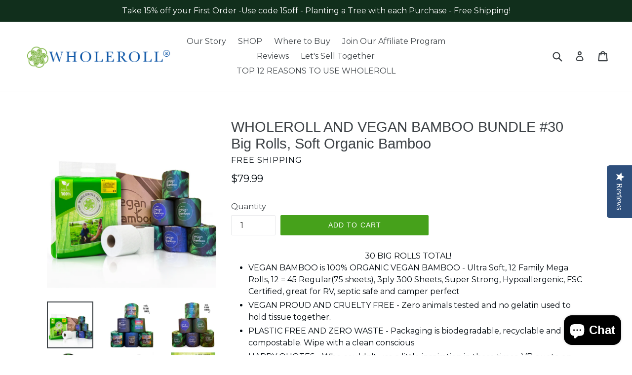

--- FILE ---
content_type: application/x-javascript
request_url: https://app.sealsubscriptions.com/shopify/public/status/shop/wholeroll-essentials.myshopify.com.js?1768403992
body_size: -270
content:
var sealsubscriptions_settings_updated='1743101008c';